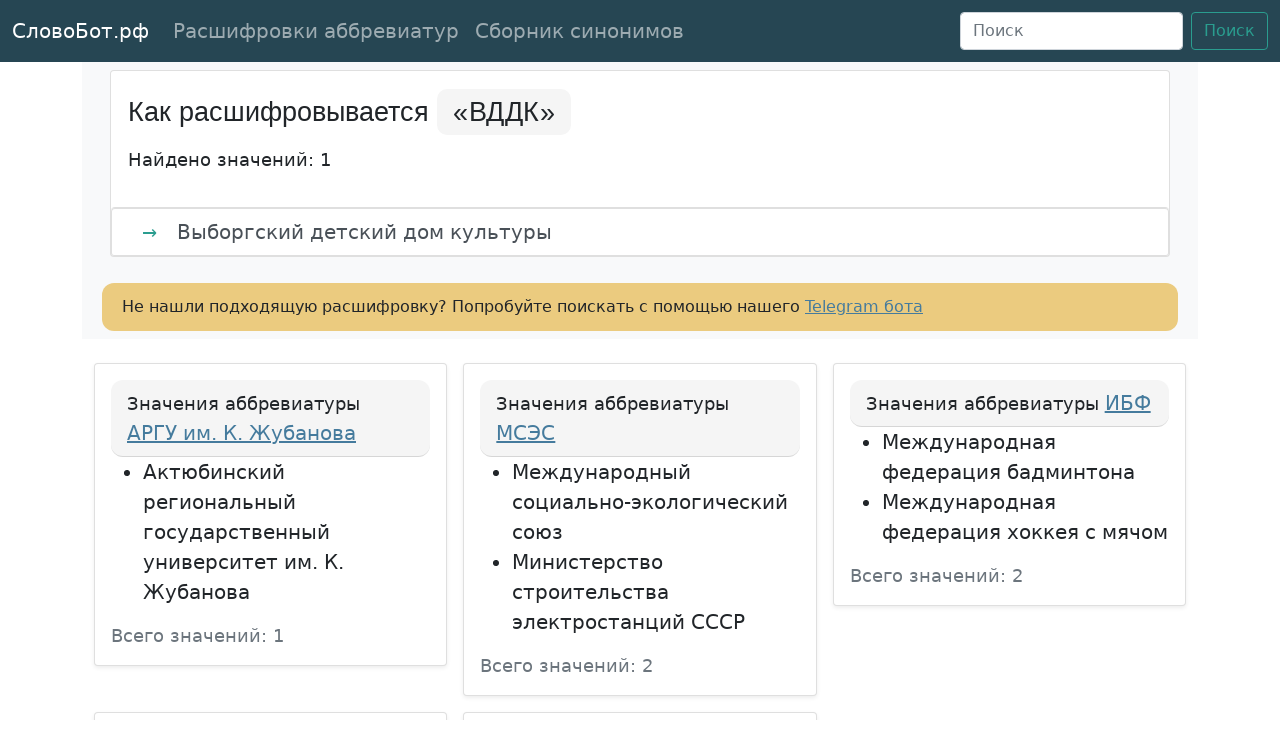

--- FILE ---
content_type: text/html; charset=utf-8
request_url: https://xn--90ab0ambbpo.xn--p1ai/%D1%80%D0%B0%D1%81%D1%88%D0%B8%D1%84%D1%80%D0%BE%D0%B2%D0%BA%D0%B0/%D0%B2%D0%B4%D0%B4%D0%BA/
body_size: 25200
content:
<!doctype html>
<html lang="ru">
<head>
    <meta charset="utf-8">
    <meta name="viewport" content="width=device-width, initial-scale=1">
    
        <meta name="description" content="Аббревиатура «ВДДК» имеет 1 вариантов расшифровки. Какой подойдет вам?"/>
    

    <title>→ ВДДК расшифровка - как расшифровывается аббревиатура «ВДДК»?</title>

    
    <meta name="robots" content="index, follow, max-snippet:-1, max-image-preview:large, max-video-preview:-1"/>
    

    <link rel="canonical" href="https://xn--90ab0ambbpo.xn--p1ai/расшифровка/вддк/"/>

    <!-- Bootstrap core CSS -->
    <link href="https://cdn.jsdelivr.net/npm/bootstrap@5.0.0-beta1/dist/css/bootstrap.min.css" rel="stylesheet"
          integrity="sha384-giJF6kkoqNQ00vy+HMDP7azOuL0xtbfIcaT9wjKHr8RbDVddVHyTfAAsrekwKmP1" crossorigin="anonymous">

    <link rel="icon" href="http://xn--90ab0ambbpo.xn--p1ai/static/img/android-chrome-192x192.png" sizes="192x192">
    <link rel="apple-touch-icon" href="http://xn--90ab0ambbpo.xn--p1ai/static/img/apple-touch-icon.png" sizes="180x180">
    <link rel="icon" href="http://xn--90ab0ambbpo.xn--p1ai/static/img/favicon-16x16" sizes="16x16">
    <link rel="icon" href="http://xn--90ab0ambbpo.xn--p1ai/static/img/favicon-32x32.png" sizes="32x32">
    <link rel="icon" href="http://xn--90ab0ambbpo.xn--p1ai/static/img/favicon.ico">


    <style> .bd-placeholder-img {font-size: 1.125rem;text-anchor: middle;-webkit-user-select: none;-moz-user-select: none;user-select: none }@media (min-width: 768px) {.bd-placeholder-img-lg {font-size: 3.5rem }}body {font-size: 20px }h1, h2 {font-family: Roboto, Arial, Helvetica, sans-serif;font-size: 27px;font-weight: 400;line-height: 3rem }.h3 {font-family: Roboto, Arial, Helvetica, sans-serif;font-size: 24px;font-weight: 400;line-height: 3rem }.block-arrow {font-size: 18px !important;color: #2a9d8f;padding-left: 14px;padding-right: 14px }.bg-dark {background-color: #264653 !important }.btn-outline-success {color: #2a9d8f;border-color: #2a9d8f }.btn-outline-success:hover {color: #fff;background-color: #2a9d8f;border-color: #2a9d8f }a:hover {color: #2a9d8f }a {color: #457b9d;text-decoration: underline }::selection {background: #e9c46a }::-moz-selection {background: #e9c46a }.abbreviation-cover {font-family: "Open Sans", sans-serif;letter-spacing: .02em;background-color: #f5f5f5;padding: 8px 16px 8px 16px;border-radius: 10px;text-align: center }.footer-links {font-size: 17px }.card-header {border-radius: 12px !important;background-color: #f5f5f5 }.index-band {min-height: 35px;background-color: #e9c46a;text-align: center;padding-top: 5px;padding-bottom: 5px;border-top: 4px solid #e9c46a;border-bottom: 4px solid #e9c46a }.index-item {font-family: "Open Sans", sans-serif;font-size: 14pt;font-weight: 600;text-decoration: none;color: #264653;text-transform: uppercase;padding-left: 1%;padding-right: 1% }.meanings-list {font-family: 'Open Sans', sans-serif;font-size: 18px;padding: 15px;}.meaning-item-entry-source {background-color: #FFFBED;padding: 15px;font-size: 17px;}.item-link {text-decoration: none;}.v2-wikt-ex {color: darkgreen;}</style>

    
    <script type="application/ld+json">
  {
    "@context": "https://schema.org",
    "@type": "FAQPage",
    "mainEntity": [{
      "@type": "Question",
      "name": "Как расшифровывается «ВДДК»?",
      "acceptedAnswer": {
        "@type": "Answer",
        "text": "<p>Аббревиатура «ВДДК» имеет следующие расшифровки:</p><ul>
        
            <li class='list-group-item list-group-item-action'><span class='block-arrow'>→</span> Выборгский детский дом культуры
            </li></ul><p><a href=https://xn--90ab0ambbpo.xn--p1ai/расшифровка/вддк/> Смотреть все варианты</a></p>"
      }
    }]
  }

    </script>

    <script type="application/ld+json">
  {
    "@context": "https://schema.org",
    "@type": "BreadcrumbList",
    "itemListElement": [{
      "@type": "ListItem",
      "position": 1,
      "name": "СловоБот.рф",
      "item": "https://xn--90ab0ambbpo.xn--p1ai/"
    }, {
      "@type": "ListItem",
      "position": 2,
      "name": "«ВДДК»",
      "item": "https://xn--90ab0ambbpo.xn--p1ai/расшифровка/вддк/"
    }]
  }
    </script>

    <script type="application/ld+json">
  {
    "@context": "https://schema.org",
    "@type": "WebSite",
    "url": "https://xn--90ab0ambbpo.xn--p1ai/",
    "name": "Как расшифровывается «ВДДК»?",
    "description": "Расшифровка аббревиатуры «ВДДК», разные варианты исходя из контекста",
    "potentialAction": {
      "@type": "SearchAction",
      "target": "https://xn--90ab0ambbpo.xn--p1ai/s/?q={search_term_string}",
      "query-input": "required name=search_term_string"
    }
  }
    </script>



    

        <script async src="https://pagead2.googlesyndication.com/pagead/js/adsbygoogle.js?client=ca-pub-4518887919560126"
        crossorigin="anonymous"></script>

        <!-- Yandex.RTB old -->
        <script>window.yaContextCb = window.yaContextCb || []</script>
        <script src="https://yandex.ru/ads/system/context.js" async></script>

        <!-- Yandex.RTB new -->
        <script>window.yaContextCb=window.yaContextCb||[]</script>
        <script src="https://yandex.ru/ads/system/context.js" async></script>

        







        

        <script>
        window.yaContextCb.push(()=>{
            Ya.Context.AdvManager.render({
                "blockId": "R-A-3712914-1",
                "type": "fullscreen",
                "platform": "touch"
            })
        })
        </script>


        <script>
        window.yaContextCb.push(()=>{
            Ya.Context.AdvManager.render({
                "blockId": "R-A-3712914-2",
                "type": "fullscreen",
                "platform": "desktop"
            })
        })
        </script>

        <script>
        window.yaContextCb.push(()=>{
            Ya.Context.AdvManager.render({
                "blockId": "R-A-3712914-3",
                "type": "floorAd",
                "platform": "touch"
            })
        })
        </script>

        <script>
        window.yaContextCb.push(()=>{
            Ya.Context.AdvManager.render({
                "blockId": "R-A-3712914-4",
                "type": "floorAd",
                "platform": "desktop"
            })
        })
        </script>
    

</head>
<body>

<nav class="navbar navbar-expand-md navbar-dark bg-dark">
    <div class="container-fluid">
        <a class="navbar-brand" href="http://xn--90ab0ambbpo.xn--p1ai/">СловоБот.рф</a>
        <button class="navbar-toggler" type="button" data-bs-toggle="collapse" data-bs-target="#navbarsExampleDefault"
                aria-controls="navbarsExampleDefault" aria-expanded="false" aria-label="Toggle navigation">
            <span class="navbar-toggler-icon"></span>
        </button>

        <div class="collapse navbar-collapse" id="navbarsExampleDefault">
            <ul class="navbar-nav me-auto mb-2 mb-md-0">
                <li class="nav-item">
                    <a class="nav-link" href="http://xn--90ab0ambbpo.xn--p1ai/расшифровки/">Расшифровки аббревиатур</a>
                </li>
                <li class="nav-item">
                    <a class="nav-link" href="http://xn--90ab0ambbpo.xn--p1ai/синонимы-к-слову/">Сборник синонимов</a>
                </li>
            </ul>
            <form class="d-flex" method="get" id="searchForm" onsubmit="submitSearchForm()"
                  action="https://xn--90ab0ambbpo.xn--p1ai/s/">
                <input class="form-control me-2" id="searchInputQuery" type="search" placeholder="Поиск"
                       aria-label="Поиск">
                <input type="hidden" name="q" id="searchQuery">
                <button class="btn btn-outline-success" type="submit">Поиск</button>
            </form>
        </div>
    </div>

    <script async type="text/javascript">
        function submitSearchForm() {
            document.getElementById("searchQuery").value = document.getElementById("searchInputQuery").value;
            return true;
        }
    </script>
</nav>


    <main class="container">

        <div class="py-2 px-3 bg-light">
            <div class="container">
                <div class="row row-cols-8 row-cols-sm-8 row-cols-md-8 g-3">
                    <div class="col">
                        <div class="card">
                            <div class="alert">
                                <h1>Как расшифровывается
                                    <span class="abbreviation-cover">«ВДДК»</span>
                                </h1>
                                <small>Найдено значений: 1</small>
                            </div>

                            
                                <div id="yandex_rtb_R-A-3712914-5"></div>
                                <script>
                                window.yaContextCb.push(()=>{
                                    Ya.Context.AdvManager.render({
                                        "blockId": "R-A-3712914-5",
                                        "renderTo": "yandex_rtb_R-A-3712914-5"
                                    })
                                })
                                </script>
                            

                            <ul class="list-group">
                                
                                    <li class="list-group-item list-group-item-action">
                                        <span class="block-arrow">→</span> Выборгский детский дом культуры
                                    </li>
                                
                            </ul>
                        </div>
                    </div>
                </div>
                
                    <div id="yandex_rtb_R-A-3712914-6"></div>
                    <script>
                    window.yaContextCb.push(()=>{
                        Ya.Context.AdvManager.render({
                            "blockId": "R-A-3712914-6",
                            "renderTo": "yandex_rtb_R-A-3712914-6"
                        })
                    })
                    </script>
                
                <div class="row row-cols-8 row-cols-sm-8 row-cols-md-8 g-3" style="
    margin-top: 10px;
">
                    <div class="col" style="
    background-color: #e9c46ad9;
    border-radius: 12px;
">
                        <div style="padding: 12px;font-size: 16px;">Не нашли подходящую расшифровку? Попробуйте поискать
                            с помощью нашего <a href="https://t.me/rfSlovoBot" rel="noopener noreferrer nofollow">Telegram
                                бота</a></div>
                    </div>


                </div>
            </div>
        </div>

        <div class="py-4">
            <div class="container">

                <div class="row row-cols-1 row-cols-sm-2 row-cols-md-3 g-3">
                    
                        <div class="col">
                            <div class="card shadow-sm">
                                <div class="card-body">
                                    <p class="card-header">
                                        <small>Значения аббревиатуры</small>
                                        <a href="http://xn--90ab0ambbpo.xn--p1ai/расшифровка/аргу-им-к-жубанова/">
                                            АРГУ им. К. Жубанова
                                        </a>
                                    </p>
                                    
                                        <ul class="card-text">
                                            
                                                <li>Актюбинский региональный государственный университет им. К. Жубанова</li>
                                            
                                        </ul>
                                        <div class="d-flex justify-content-between align-items-center">
                                            <small class="text-muted">Всего значений: 1</small>
                                        </div>
                                    
                                </div>
                            </div>
                        </div>
                    
                        <div class="col">
                            <div class="card shadow-sm">
                                <div class="card-body">
                                    <p class="card-header">
                                        <small>Значения аббревиатуры</small>
                                        <a href="http://xn--90ab0ambbpo.xn--p1ai/расшифровка/мсэс/">
                                            МСЭС
                                        </a>
                                    </p>
                                    
                                        <ul class="card-text">
                                            
                                                <li>Международный социально-экологический союз</li>
                                            
                                                <li>Министерство строительства электростанций СССР</li>
                                            
                                        </ul>
                                        <div class="d-flex justify-content-between align-items-center">
                                            <small class="text-muted">Всего значений: 2</small>
                                        </div>
                                    
                                </div>
                            </div>
                        </div>
                    
                        <div class="col">
                            <div class="card shadow-sm">
                                <div class="card-body">
                                    <p class="card-header">
                                        <small>Значения аббревиатуры</small>
                                        <a href="http://xn--90ab0ambbpo.xn--p1ai/расшифровка/ибф/">
                                            ИБФ
                                        </a>
                                    </p>
                                    
                                        <ul class="card-text">
                                            
                                                <li>Международная федерация бадминтона</li>
                                            
                                                <li>Международная федерация хоккея с мячом</li>
                                            
                                        </ul>
                                        <div class="d-flex justify-content-between align-items-center">
                                            <small class="text-muted">Всего значений: 2</small>
                                        </div>
                                    
                                </div>
                            </div>
                        </div>
                    
                        <div class="col">
                            <div class="card shadow-sm">
                                <div class="card-body">
                                    <p class="card-header">
                                        <small>Значения аббревиатуры</small>
                                        <a href="http://xn--90ab0ambbpo.xn--p1ai/расшифровка/мттп/">
                                            МТТП
                                        </a>
                                    </p>
                                    
                                        <ul class="card-text">
                                            
                                                <li>муниципальное трамвайно-троллейбусное предприятие</li>
                                            
                                        </ul>
                                        <div class="d-flex justify-content-between align-items-center">
                                            <small class="text-muted">Всего значений: 1</small>
                                        </div>
                                    
                                </div>
                            </div>
                        </div>
                    
                        <div class="col">
                            <div class="card shadow-sm">
                                <div class="card-body">
                                    <p class="card-header">
                                        <small>Значения аббревиатуры</small>
                                        <a href="http://xn--90ab0ambbpo.xn--p1ai/расшифровка/кгп/">
                                            КГП
                                        </a>
                                    </p>
                                    
                                        <ul class="card-text">
                                            
                                                <li>катализатор гидроочистки промотированный</li>
                                            
                                                <li>Киевгенплан</li>
                                            
                                                <li>Кингисеппское городское поселение</li>
                                            
                                                <li>коллоидно-графитовый препарат</li>
                                            
                                        </ul>
                                        <div class="d-flex justify-content-between align-items-center">
                                            <small class="text-muted">Всего значений: 11</small>
                                        </div>
                                    
                                </div>
                            </div>
                        </div>
                    
                </div>
            </div>
        </div>

    </main>

    <div class="container-fluid index-band" id="bottom-bar">
    <a class="index-item" href="http://xn--90ab0ambbpo.xn--p1ai/сокращения-на-букву/а/">а</a>
    <a class="index-item" href="http://xn--90ab0ambbpo.xn--p1ai/сокращения-на-букву/б/">б</a>
    <a class="index-item" href="http://xn--90ab0ambbpo.xn--p1ai/сокращения-на-букву/в/">в</a>
    <a class="index-item" href="http://xn--90ab0ambbpo.xn--p1ai/сокращения-на-букву/г/">г</a>
    <a class="index-item" href="http://xn--90ab0ambbpo.xn--p1ai/сокращения-на-букву/д/">д</a>
    <a class="index-item" href="http://xn--90ab0ambbpo.xn--p1ai/сокращения-на-букву/е/">е</a>
    <a class="index-item" href="http://xn--90ab0ambbpo.xn--p1ai/сокращения-на-букву/ё/">ё</a>
    <a class="index-item" href="http://xn--90ab0ambbpo.xn--p1ai/сокращения-на-букву/ж/">ж</a>
    <a class="index-item" href="http://xn--90ab0ambbpo.xn--p1ai/сокращения-на-букву/з/">з</a>
    <a class="index-item" href="http://xn--90ab0ambbpo.xn--p1ai/сокращения-на-букву/и/">и</a>
    <a class="index-item" href="http://xn--90ab0ambbpo.xn--p1ai/сокращения-на-букву/й/">й</a>
    <a class="index-item" href="http://xn--90ab0ambbpo.xn--p1ai/сокращения-на-букву/к/">к</a>
    <a class="index-item" href="http://xn--90ab0ambbpo.xn--p1ai/сокращения-на-букву/л/">л</a>
    <a class="index-item" href="http://xn--90ab0ambbpo.xn--p1ai/сокращения-на-букву/м/">м</a>
    <a class="index-item" href="http://xn--90ab0ambbpo.xn--p1ai/сокращения-на-букву/н/">н</a>
    <a class="index-item" href="http://xn--90ab0ambbpo.xn--p1ai/сокращения-на-букву/о/">о</a>
    <a class="index-item" href="http://xn--90ab0ambbpo.xn--p1ai/сокращения-на-букву/п/">п</a>
    <a class="index-item" href="http://xn--90ab0ambbpo.xn--p1ai/сокращения-на-букву/р/">р</a>
    <a class="index-item" href="http://xn--90ab0ambbpo.xn--p1ai/сокращения-на-букву/с/">с</a>
    <a class="index-item" href="http://xn--90ab0ambbpo.xn--p1ai/сокращения-на-букву/т/">т</a>
    <a class="index-item" href="http://xn--90ab0ambbpo.xn--p1ai/сокращения-на-букву/у/">у</a>
    <a class="index-item" href="http://xn--90ab0ambbpo.xn--p1ai/сокращения-на-букву/ф/">ф</a>
    <a class="index-item" href="http://xn--90ab0ambbpo.xn--p1ai/сокращения-на-букву/х/">х</a>
    <a class="index-item" href="http://xn--90ab0ambbpo.xn--p1ai/сокращения-на-букву/ц/">ц</a>
    <a class="index-item" href="http://xn--90ab0ambbpo.xn--p1ai/сокращения-на-букву/ч/">ч</a>
    <a class="index-item" href="http://xn--90ab0ambbpo.xn--p1ai/сокращения-на-букву/ш/">ш</a>
    <a class="index-item" href="http://xn--90ab0ambbpo.xn--p1ai/сокращения-на-букву/щ/">щ</a>
    <a class="index-item" href="http://xn--90ab0ambbpo.xn--p1ai/сокращения-на-букву/э/">э</a>
    <a class="index-item" href="http://xn--90ab0ambbpo.xn--p1ai/сокращения-на-букву/ю/">ю</a>
    <a class="index-item" href="http://xn--90ab0ambbpo.xn--p1ai/сокращения-на-букву/я/">я</a>
</div>




    <footer class="text-muted py-5">
        <div class="container">
            <p class="float-end mb-1">
                <a href="#">Наверх</a>
            </p>
            <p class="mb-1">СловоБот.РФ © Сборник синонимов и аббревиатур с расшифровками</p>
            <p class="mb-1">Есть вопросы или предложения? Загляните на страницу
                <a href="http://xn--90ab0ambbpo.xn--p1ai/contacts/">Контактов</a>
            </p>
            <p class="mb-0 footer-links">
                <a href="http://xn--90ab0ambbpo.xn--p1ai/privacy/">Политика Конфиденциальности</a>
                &nbsp;&nbsp;&nbsp;&nbsp;
                <a href="http://xn--90ab0ambbpo.xn--p1ai/terms/">Условия использования</a>
                &nbsp;&nbsp;&nbsp;&nbsp;
                <a href="http://xn--90ab0ambbpo.xn--p1ai/about/">О Сайте</a>
                &nbsp;&nbsp;&nbsp;&nbsp;
            </p>
        </div>
    </footer>


<script async src="https://cdn.jsdelivr.net/npm/bootstrap@5.0.0-beta2/dist/js/bootstrap.min.js"
        integrity="sha384-nsg8ua9HAw1y0W1btsyWgBklPnCUAFLuTMS2G72MMONqmOymq585AcH49TLBQObG"
        crossorigin="anonymous"></script>


    <!-- Yandex.Metrika counter -->
    <script async type="text/javascript">
        (function (m, e, t, r, i, k, a) {
            m[i] = m[i] || function () {
                (m[i].a = m[i].a || []).push(arguments)
            };
            m[i].l = 1 * new Date();
            k = e.createElement(t), a = e.getElementsByTagName(t)[0], k.async = 1, k.src = r, a.parentNode.insertBefore(k, a)
        })
        (window, document, "script", "https://mc.yandex.ru/metrika/tag.js", "ym");

        ym(72387637, "init", {
            clickmap: true,
            trackLinks: true,
            accurateTrackBounce: true,
            webvisor: true
        });
    </script>
    <noscript>
        <div><img src="https://mc.yandex.ru/watch/72387637" style="position:absolute; left:-9999px;" alt=""/></div>
    </noscript>
    <!-- /Yandex.Metrika counter -->



    <!-- Google tag (gtag.js) -->
    <script async src="https://www.googletagmanager.com/gtag/js?id=G-SBWTT6ZWCV"></script>
    <script>
        window.dataLayer = window.dataLayer || [];

        function gtag() {
            dataLayer.push(arguments);
        }

        gtag('js', new Date());

        gtag('config', 'G-SBWTT6ZWCV');
    </script>

    <script defer src="https://xn--90ab0ambbpo.xn--p1ai/1.js"></script>

</body>
</html>

--- FILE ---
content_type: text/html; charset=utf-8
request_url: https://www.google.com/recaptcha/api2/aframe
body_size: 268
content:
<!DOCTYPE HTML><html><head><meta http-equiv="content-type" content="text/html; charset=UTF-8"></head><body><script nonce="X7G-JEqx5LVlVeEO6tXN2A">/** Anti-fraud and anti-abuse applications only. See google.com/recaptcha */ try{var clients={'sodar':'https://pagead2.googlesyndication.com/pagead/sodar?'};window.addEventListener("message",function(a){try{if(a.source===window.parent){var b=JSON.parse(a.data);var c=clients[b['id']];if(c){var d=document.createElement('img');d.src=c+b['params']+'&rc='+(localStorage.getItem("rc::a")?sessionStorage.getItem("rc::b"):"");window.document.body.appendChild(d);sessionStorage.setItem("rc::e",parseInt(sessionStorage.getItem("rc::e")||0)+1);localStorage.setItem("rc::h",'1769016644413');}}}catch(b){}});window.parent.postMessage("_grecaptcha_ready", "*");}catch(b){}</script></body></html>